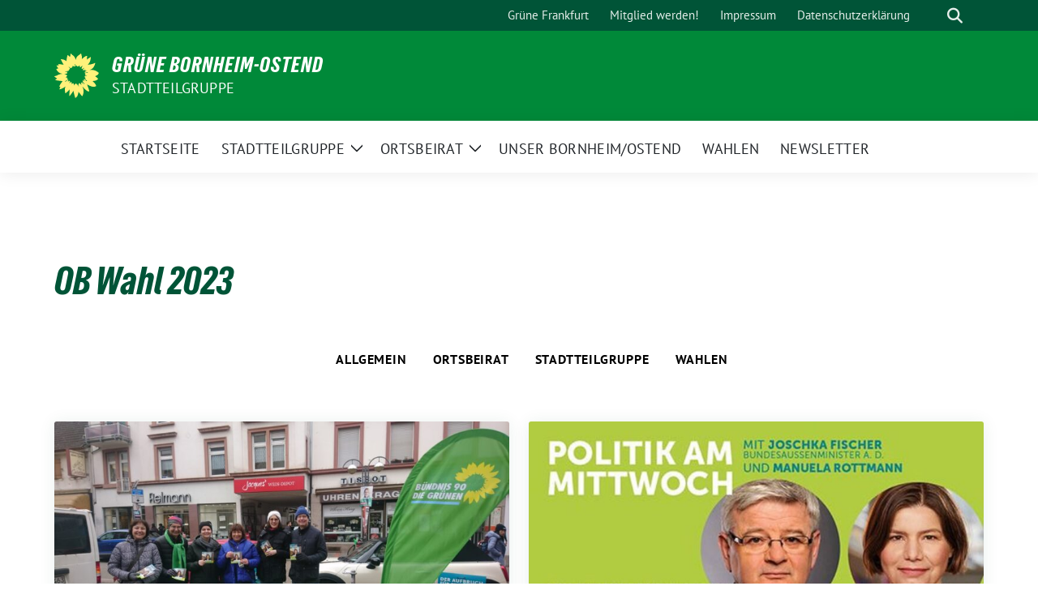

--- FILE ---
content_type: text/html; charset=UTF-8
request_url: https://gruene-bornheim-ostend.de/category/wahlen/ob-wahl-20023/
body_size: 9612
content:
<!doctype html>
<html lang="de" class="theme--default">

<head>
	<meta charset="UTF-8">
	<meta name="viewport" content="width=device-width, initial-scale=1">
	<link rel="profile" href="https://gmpg.org/xfn/11">
	
<!-- Facebook Meta Tags -->
<meta property="og:url" content="https://gruene-bornheim-ostend.de/2023/03/12/vielen-dank/">
<meta property="og:type" content="website">
<meta property="og:title" content="Vielen Dank!">
<meta property="og:description" content="Vielen Dank an alle Wählerinnen und Wähler, die Manuela ihr Vertrauen geschenkt haben!

Und natürlich auch vielen, vielen Dank an Alle, die im Wahlkampf mitgeholfen haben!">
<meta property="og:image" content="https://gruene-bornheim-ostend.de/wp-content/uploads/sites/121/2023/03/IMG-20230211-WA0001-300x169.jpg">

<!-- Twitter Meta Tags -->
<meta name="twitter:card" content="summary_large_image">
<meta property="twitter:domain" content="https://gruene-bornheim-ostend.de">
<meta property="twitter:url" content="https://gruene-bornheim-ostend.de/2023/03/12/vielen-dank/">
<meta name="twitter:title" content="Vielen Dank!">
<meta name="twitter:description" content="Vielen Dank an alle Wählerinnen und Wähler, die Manuela ihr Vertrauen geschenkt haben!

Und natürlich auch vielen, vielen Dank an Alle, die im Wahlkampf mitgeholfen haben!">
<meta name="twitter:image" content="https://gruene-bornheim-ostend.de/wp-content/uploads/sites/121/2023/03/IMG-20230211-WA0001-300x169.jpg">

	<title>OB Wahl 2023 &#8211; Grüne Bornheim-Ostend </title>
<meta name='robots' content='max-image-preview:large' />
<link rel="alternate" type="application/rss+xml" title="Grüne Bornheim-Ostend  &raquo; Feed" href="https://gruene-bornheim-ostend.de/feed/" />
<link rel="alternate" type="application/rss+xml" title="Grüne Bornheim-Ostend  &raquo; Kommentar-Feed" href="https://gruene-bornheim-ostend.de/comments/feed/" />
<link rel="alternate" type="application/rss+xml" title="Grüne Bornheim-Ostend  &raquo; Kategorie-Feed für OB Wahl 2023" href="https://gruene-bornheim-ostend.de/category/wahlen/ob-wahl-20023/feed/" />
<style id='wp-img-auto-sizes-contain-inline-css'>
img:is([sizes=auto i],[sizes^="auto," i]){contain-intrinsic-size:3000px 1500px}
/*# sourceURL=wp-img-auto-sizes-contain-inline-css */
</style>
<style id='wp-block-library-inline-css'>
:root{--wp-block-synced-color:#7a00df;--wp-block-synced-color--rgb:122,0,223;--wp-bound-block-color:var(--wp-block-synced-color);--wp-editor-canvas-background:#ddd;--wp-admin-theme-color:#007cba;--wp-admin-theme-color--rgb:0,124,186;--wp-admin-theme-color-darker-10:#006ba1;--wp-admin-theme-color-darker-10--rgb:0,107,160.5;--wp-admin-theme-color-darker-20:#005a87;--wp-admin-theme-color-darker-20--rgb:0,90,135;--wp-admin-border-width-focus:2px}@media (min-resolution:192dpi){:root{--wp-admin-border-width-focus:1.5px}}.wp-element-button{cursor:pointer}:root .has-very-light-gray-background-color{background-color:#eee}:root .has-very-dark-gray-background-color{background-color:#313131}:root .has-very-light-gray-color{color:#eee}:root .has-very-dark-gray-color{color:#313131}:root .has-vivid-green-cyan-to-vivid-cyan-blue-gradient-background{background:linear-gradient(135deg,#00d084,#0693e3)}:root .has-purple-crush-gradient-background{background:linear-gradient(135deg,#34e2e4,#4721fb 50%,#ab1dfe)}:root .has-hazy-dawn-gradient-background{background:linear-gradient(135deg,#faaca8,#dad0ec)}:root .has-subdued-olive-gradient-background{background:linear-gradient(135deg,#fafae1,#67a671)}:root .has-atomic-cream-gradient-background{background:linear-gradient(135deg,#fdd79a,#004a59)}:root .has-nightshade-gradient-background{background:linear-gradient(135deg,#330968,#31cdcf)}:root .has-midnight-gradient-background{background:linear-gradient(135deg,#020381,#2874fc)}:root{--wp--preset--font-size--normal:16px;--wp--preset--font-size--huge:42px}.has-regular-font-size{font-size:1em}.has-larger-font-size{font-size:2.625em}.has-normal-font-size{font-size:var(--wp--preset--font-size--normal)}.has-huge-font-size{font-size:var(--wp--preset--font-size--huge)}.has-text-align-center{text-align:center}.has-text-align-left{text-align:left}.has-text-align-right{text-align:right}.has-fit-text{white-space:nowrap!important}#end-resizable-editor-section{display:none}.aligncenter{clear:both}.items-justified-left{justify-content:flex-start}.items-justified-center{justify-content:center}.items-justified-right{justify-content:flex-end}.items-justified-space-between{justify-content:space-between}.screen-reader-text{border:0;clip-path:inset(50%);height:1px;margin:-1px;overflow:hidden;padding:0;position:absolute;width:1px;word-wrap:normal!important}.screen-reader-text:focus{background-color:#ddd;clip-path:none;color:#444;display:block;font-size:1em;height:auto;left:5px;line-height:normal;padding:15px 23px 14px;text-decoration:none;top:5px;width:auto;z-index:100000}html :where(.has-border-color){border-style:solid}html :where([style*=border-top-color]){border-top-style:solid}html :where([style*=border-right-color]){border-right-style:solid}html :where([style*=border-bottom-color]){border-bottom-style:solid}html :where([style*=border-left-color]){border-left-style:solid}html :where([style*=border-width]){border-style:solid}html :where([style*=border-top-width]){border-top-style:solid}html :where([style*=border-right-width]){border-right-style:solid}html :where([style*=border-bottom-width]){border-bottom-style:solid}html :where([style*=border-left-width]){border-left-style:solid}html :where(img[class*=wp-image-]){height:auto;max-width:100%}:where(figure){margin:0 0 1em}html :where(.is-position-sticky){--wp-admin--admin-bar--position-offset:var(--wp-admin--admin-bar--height,0px)}@media screen and (max-width:600px){html :where(.is-position-sticky){--wp-admin--admin-bar--position-offset:0px}}

/*# sourceURL=wp-block-library-inline-css */
</style><style id='wp-block-group-inline-css'>
.wp-block-group{box-sizing:border-box}:where(.wp-block-group.wp-block-group-is-layout-constrained){position:relative}
/*# sourceURL=https://gruene-bornheim-ostend.de/wp-includes/blocks/group/style.min.css */
</style>
<style id='wp-block-paragraph-inline-css'>
.is-small-text{font-size:.875em}.is-regular-text{font-size:1em}.is-large-text{font-size:2.25em}.is-larger-text{font-size:3em}.has-drop-cap:not(:focus):first-letter{float:left;font-size:8.4em;font-style:normal;font-weight:100;line-height:.68;margin:.05em .1em 0 0;text-transform:uppercase}body.rtl .has-drop-cap:not(:focus):first-letter{float:none;margin-left:.1em}p.has-drop-cap.has-background{overflow:hidden}:root :where(p.has-background){padding:1.25em 2.375em}:where(p.has-text-color:not(.has-link-color)) a{color:inherit}p.has-text-align-left[style*="writing-mode:vertical-lr"],p.has-text-align-right[style*="writing-mode:vertical-rl"]{rotate:180deg}
/*# sourceURL=https://gruene-bornheim-ostend.de/wp-includes/blocks/paragraph/style.min.css */
</style>
<style id='global-styles-inline-css'>
:root{--wp--preset--aspect-ratio--square: 1;--wp--preset--aspect-ratio--4-3: 4/3;--wp--preset--aspect-ratio--3-4: 3/4;--wp--preset--aspect-ratio--3-2: 3/2;--wp--preset--aspect-ratio--2-3: 2/3;--wp--preset--aspect-ratio--16-9: 16/9;--wp--preset--aspect-ratio--9-16: 9/16;--wp--preset--color--black: #000000;--wp--preset--color--cyan-bluish-gray: #abb8c3;--wp--preset--color--white: #ffffff;--wp--preset--color--pale-pink: #f78da7;--wp--preset--color--vivid-red: #cf2e2e;--wp--preset--color--luminous-vivid-orange: #ff6900;--wp--preset--color--luminous-vivid-amber: #fcb900;--wp--preset--color--light-green-cyan: #7bdcb5;--wp--preset--color--vivid-green-cyan: #00d084;--wp--preset--color--pale-cyan-blue: #8ed1fc;--wp--preset--color--vivid-cyan-blue: #0693e3;--wp--preset--color--vivid-purple: #9b51e0;--wp--preset--color--himmel: #0BA1DD;--wp--preset--color--tanne: #005437;--wp--preset--color--klee: #008939;--wp--preset--color--klee-700: #006E2E;--wp--preset--color--grashalm: #8ABD24;--wp--preset--color--sonne: #FFF17A;--wp--preset--color--sand: #F5F1E9;--wp--preset--color--gray: #EFF2ED;--wp--preset--gradient--vivid-cyan-blue-to-vivid-purple: linear-gradient(135deg,rgb(6,147,227) 0%,rgb(155,81,224) 100%);--wp--preset--gradient--light-green-cyan-to-vivid-green-cyan: linear-gradient(135deg,rgb(122,220,180) 0%,rgb(0,208,130) 100%);--wp--preset--gradient--luminous-vivid-amber-to-luminous-vivid-orange: linear-gradient(135deg,rgb(252,185,0) 0%,rgb(255,105,0) 100%);--wp--preset--gradient--luminous-vivid-orange-to-vivid-red: linear-gradient(135deg,rgb(255,105,0) 0%,rgb(207,46,46) 100%);--wp--preset--gradient--very-light-gray-to-cyan-bluish-gray: linear-gradient(135deg,rgb(238,238,238) 0%,rgb(169,184,195) 100%);--wp--preset--gradient--cool-to-warm-spectrum: linear-gradient(135deg,rgb(74,234,220) 0%,rgb(151,120,209) 20%,rgb(207,42,186) 40%,rgb(238,44,130) 60%,rgb(251,105,98) 80%,rgb(254,248,76) 100%);--wp--preset--gradient--blush-light-purple: linear-gradient(135deg,rgb(255,206,236) 0%,rgb(152,150,240) 100%);--wp--preset--gradient--blush-bordeaux: linear-gradient(135deg,rgb(254,205,165) 0%,rgb(254,45,45) 50%,rgb(107,0,62) 100%);--wp--preset--gradient--luminous-dusk: linear-gradient(135deg,rgb(255,203,112) 0%,rgb(199,81,192) 50%,rgb(65,88,208) 100%);--wp--preset--gradient--pale-ocean: linear-gradient(135deg,rgb(255,245,203) 0%,rgb(182,227,212) 50%,rgb(51,167,181) 100%);--wp--preset--gradient--electric-grass: linear-gradient(135deg,rgb(202,248,128) 0%,rgb(113,206,126) 100%);--wp--preset--gradient--midnight: linear-gradient(135deg,rgb(2,3,129) 0%,rgb(40,116,252) 100%);--wp--preset--font-size--small: 13px;--wp--preset--font-size--medium: clamp(14px, 0.875rem + ((1vw - 3.2px) * 0.682), 20px);--wp--preset--font-size--large: clamp(22.041px, 1.378rem + ((1vw - 3.2px) * 1.586), 36px);--wp--preset--font-size--x-large: clamp(25.014px, 1.563rem + ((1vw - 3.2px) * 1.93), 42px);--wp--preset--font-family--pt-sans: "PT Sans", sans-serif;--wp--preset--font-family--gruenetypeneue: "GruenType Neue", sans-serif;--wp--preset--spacing--20: 0.44rem;--wp--preset--spacing--30: 0.67rem;--wp--preset--spacing--40: 1rem;--wp--preset--spacing--50: 1.5rem;--wp--preset--spacing--60: 2.25rem;--wp--preset--spacing--70: 3.38rem;--wp--preset--spacing--80: 5.06rem;--wp--preset--shadow--natural: 6px 6px 9px rgba(0, 0, 0, 0.2);--wp--preset--shadow--deep: 12px 12px 50px rgba(0, 0, 0, 0.4);--wp--preset--shadow--sharp: 6px 6px 0px rgba(0, 0, 0, 0.2);--wp--preset--shadow--outlined: 6px 6px 0px -3px rgb(255, 255, 255), 6px 6px rgb(0, 0, 0);--wp--preset--shadow--crisp: 6px 6px 0px rgb(0, 0, 0);}:root { --wp--style--global--content-size: 900px;--wp--style--global--wide-size: 1200px; }:where(body) { margin: 0; }.wp-site-blocks > .alignleft { float: left; margin-right: 2em; }.wp-site-blocks > .alignright { float: right; margin-left: 2em; }.wp-site-blocks > .aligncenter { justify-content: center; margin-left: auto; margin-right: auto; }:where(.is-layout-flex){gap: 0.5em;}:where(.is-layout-grid){gap: 0.5em;}.is-layout-flow > .alignleft{float: left;margin-inline-start: 0;margin-inline-end: 2em;}.is-layout-flow > .alignright{float: right;margin-inline-start: 2em;margin-inline-end: 0;}.is-layout-flow > .aligncenter{margin-left: auto !important;margin-right: auto !important;}.is-layout-constrained > .alignleft{float: left;margin-inline-start: 0;margin-inline-end: 2em;}.is-layout-constrained > .alignright{float: right;margin-inline-start: 2em;margin-inline-end: 0;}.is-layout-constrained > .aligncenter{margin-left: auto !important;margin-right: auto !important;}.is-layout-constrained > :where(:not(.alignleft):not(.alignright):not(.alignfull)){max-width: var(--wp--style--global--content-size);margin-left: auto !important;margin-right: auto !important;}.is-layout-constrained > .alignwide{max-width: var(--wp--style--global--wide-size);}body .is-layout-flex{display: flex;}.is-layout-flex{flex-wrap: wrap;align-items: center;}.is-layout-flex > :is(*, div){margin: 0;}body .is-layout-grid{display: grid;}.is-layout-grid > :is(*, div){margin: 0;}body{font-family: var(--wp--preset--font-family--pt-sans);font-weight: 400;padding-top: 0px;padding-right: 0px;padding-bottom: 0px;padding-left: 0px;}a:where(:not(.wp-element-button)){text-decoration: underline;}h1{color: var(--wp--preset--color--tanne);font-family: var(--wp--preset--font-family--gruenetypeneue);font-weight: 400;}h2{font-family: var(--wp--preset--font-family--gruenetypeneue);font-weight: 400;}:root :where(.wp-element-button, .wp-block-button__link){background-color: #32373c;border-width: 0;color: #fff;font-family: inherit;font-size: inherit;font-style: inherit;font-weight: inherit;letter-spacing: inherit;line-height: inherit;padding-top: calc(0.667em + 2px);padding-right: calc(1.333em + 2px);padding-bottom: calc(0.667em + 2px);padding-left: calc(1.333em + 2px);text-decoration: none;text-transform: inherit;}.has-black-color{color: var(--wp--preset--color--black) !important;}.has-cyan-bluish-gray-color{color: var(--wp--preset--color--cyan-bluish-gray) !important;}.has-white-color{color: var(--wp--preset--color--white) !important;}.has-pale-pink-color{color: var(--wp--preset--color--pale-pink) !important;}.has-vivid-red-color{color: var(--wp--preset--color--vivid-red) !important;}.has-luminous-vivid-orange-color{color: var(--wp--preset--color--luminous-vivid-orange) !important;}.has-luminous-vivid-amber-color{color: var(--wp--preset--color--luminous-vivid-amber) !important;}.has-light-green-cyan-color{color: var(--wp--preset--color--light-green-cyan) !important;}.has-vivid-green-cyan-color{color: var(--wp--preset--color--vivid-green-cyan) !important;}.has-pale-cyan-blue-color{color: var(--wp--preset--color--pale-cyan-blue) !important;}.has-vivid-cyan-blue-color{color: var(--wp--preset--color--vivid-cyan-blue) !important;}.has-vivid-purple-color{color: var(--wp--preset--color--vivid-purple) !important;}.has-himmel-color{color: var(--wp--preset--color--himmel) !important;}.has-tanne-color{color: var(--wp--preset--color--tanne) !important;}.has-klee-color{color: var(--wp--preset--color--klee) !important;}.has-klee-700-color{color: var(--wp--preset--color--klee-700) !important;}.has-grashalm-color{color: var(--wp--preset--color--grashalm) !important;}.has-sonne-color{color: var(--wp--preset--color--sonne) !important;}.has-sand-color{color: var(--wp--preset--color--sand) !important;}.has-gray-color{color: var(--wp--preset--color--gray) !important;}.has-black-background-color{background-color: var(--wp--preset--color--black) !important;}.has-cyan-bluish-gray-background-color{background-color: var(--wp--preset--color--cyan-bluish-gray) !important;}.has-white-background-color{background-color: var(--wp--preset--color--white) !important;}.has-pale-pink-background-color{background-color: var(--wp--preset--color--pale-pink) !important;}.has-vivid-red-background-color{background-color: var(--wp--preset--color--vivid-red) !important;}.has-luminous-vivid-orange-background-color{background-color: var(--wp--preset--color--luminous-vivid-orange) !important;}.has-luminous-vivid-amber-background-color{background-color: var(--wp--preset--color--luminous-vivid-amber) !important;}.has-light-green-cyan-background-color{background-color: var(--wp--preset--color--light-green-cyan) !important;}.has-vivid-green-cyan-background-color{background-color: var(--wp--preset--color--vivid-green-cyan) !important;}.has-pale-cyan-blue-background-color{background-color: var(--wp--preset--color--pale-cyan-blue) !important;}.has-vivid-cyan-blue-background-color{background-color: var(--wp--preset--color--vivid-cyan-blue) !important;}.has-vivid-purple-background-color{background-color: var(--wp--preset--color--vivid-purple) !important;}.has-himmel-background-color{background-color: var(--wp--preset--color--himmel) !important;}.has-tanne-background-color{background-color: var(--wp--preset--color--tanne) !important;}.has-klee-background-color{background-color: var(--wp--preset--color--klee) !important;}.has-klee-700-background-color{background-color: var(--wp--preset--color--klee-700) !important;}.has-grashalm-background-color{background-color: var(--wp--preset--color--grashalm) !important;}.has-sonne-background-color{background-color: var(--wp--preset--color--sonne) !important;}.has-sand-background-color{background-color: var(--wp--preset--color--sand) !important;}.has-gray-background-color{background-color: var(--wp--preset--color--gray) !important;}.has-black-border-color{border-color: var(--wp--preset--color--black) !important;}.has-cyan-bluish-gray-border-color{border-color: var(--wp--preset--color--cyan-bluish-gray) !important;}.has-white-border-color{border-color: var(--wp--preset--color--white) !important;}.has-pale-pink-border-color{border-color: var(--wp--preset--color--pale-pink) !important;}.has-vivid-red-border-color{border-color: var(--wp--preset--color--vivid-red) !important;}.has-luminous-vivid-orange-border-color{border-color: var(--wp--preset--color--luminous-vivid-orange) !important;}.has-luminous-vivid-amber-border-color{border-color: var(--wp--preset--color--luminous-vivid-amber) !important;}.has-light-green-cyan-border-color{border-color: var(--wp--preset--color--light-green-cyan) !important;}.has-vivid-green-cyan-border-color{border-color: var(--wp--preset--color--vivid-green-cyan) !important;}.has-pale-cyan-blue-border-color{border-color: var(--wp--preset--color--pale-cyan-blue) !important;}.has-vivid-cyan-blue-border-color{border-color: var(--wp--preset--color--vivid-cyan-blue) !important;}.has-vivid-purple-border-color{border-color: var(--wp--preset--color--vivid-purple) !important;}.has-himmel-border-color{border-color: var(--wp--preset--color--himmel) !important;}.has-tanne-border-color{border-color: var(--wp--preset--color--tanne) !important;}.has-klee-border-color{border-color: var(--wp--preset--color--klee) !important;}.has-klee-700-border-color{border-color: var(--wp--preset--color--klee-700) !important;}.has-grashalm-border-color{border-color: var(--wp--preset--color--grashalm) !important;}.has-sonne-border-color{border-color: var(--wp--preset--color--sonne) !important;}.has-sand-border-color{border-color: var(--wp--preset--color--sand) !important;}.has-gray-border-color{border-color: var(--wp--preset--color--gray) !important;}.has-vivid-cyan-blue-to-vivid-purple-gradient-background{background: var(--wp--preset--gradient--vivid-cyan-blue-to-vivid-purple) !important;}.has-light-green-cyan-to-vivid-green-cyan-gradient-background{background: var(--wp--preset--gradient--light-green-cyan-to-vivid-green-cyan) !important;}.has-luminous-vivid-amber-to-luminous-vivid-orange-gradient-background{background: var(--wp--preset--gradient--luminous-vivid-amber-to-luminous-vivid-orange) !important;}.has-luminous-vivid-orange-to-vivid-red-gradient-background{background: var(--wp--preset--gradient--luminous-vivid-orange-to-vivid-red) !important;}.has-very-light-gray-to-cyan-bluish-gray-gradient-background{background: var(--wp--preset--gradient--very-light-gray-to-cyan-bluish-gray) !important;}.has-cool-to-warm-spectrum-gradient-background{background: var(--wp--preset--gradient--cool-to-warm-spectrum) !important;}.has-blush-light-purple-gradient-background{background: var(--wp--preset--gradient--blush-light-purple) !important;}.has-blush-bordeaux-gradient-background{background: var(--wp--preset--gradient--blush-bordeaux) !important;}.has-luminous-dusk-gradient-background{background: var(--wp--preset--gradient--luminous-dusk) !important;}.has-pale-ocean-gradient-background{background: var(--wp--preset--gradient--pale-ocean) !important;}.has-electric-grass-gradient-background{background: var(--wp--preset--gradient--electric-grass) !important;}.has-midnight-gradient-background{background: var(--wp--preset--gradient--midnight) !important;}.has-small-font-size{font-size: var(--wp--preset--font-size--small) !important;}.has-medium-font-size{font-size: var(--wp--preset--font-size--medium) !important;}.has-large-font-size{font-size: var(--wp--preset--font-size--large) !important;}.has-x-large-font-size{font-size: var(--wp--preset--font-size--x-large) !important;}.has-pt-sans-font-family{font-family: var(--wp--preset--font-family--pt-sans) !important;}.has-gruenetypeneue-font-family{font-family: var(--wp--preset--font-family--gruenetypeneue) !important;}
/*# sourceURL=global-styles-inline-css */
</style>

<link rel='stylesheet' id='lightbox-css' href='https://gruene-bornheim-ostend.de/wp-content/themes/sunflower/assets/vndr/lightbox2/dist/css/lightbox.min.css' media='all' />
<link rel='stylesheet' id='sunflower-style-css' href='https://gruene-bornheim-ostend.de/wp-content/themes/sunflower/style.css' media='all' />
<script src="https://gruene-bornheim-ostend.de/wp-includes/js/jquery/jquery.min.js" id="jquery-core-js"></script>
<script src="https://gruene-bornheim-ostend.de/wp-includes/js/jquery/jquery-migrate.min.js" id="jquery-migrate-js"></script>
<link rel="https://api.w.org/" href="https://gruene-bornheim-ostend.de/wp-json/" /><link rel="alternate" title="JSON" type="application/json" href="https://gruene-bornheim-ostend.de/wp-json/wp/v2/categories/142" /><link rel="EditURI" type="application/rsd+xml" title="RSD" href="https://gruene-bornheim-ostend.de/xmlrpc.php?rsd" />
<style class='wp-fonts-local'>
@font-face{font-family:"PT Sans";font-style:normal;font-weight:400;font-display:fallback;src:url('https://gruene-bornheim-ostend.de/wp-content/themes/sunflower/assets/fonts/pt-sans-v17-latin_latin-ext-regular.woff2') format('woff2'), url('https://gruene-bornheim-ostend.de/wp-content/themes/sunflower/assets/fonts/pt-sans-v17-latin_latin-ext-regular.ttf') format('truetype');font-stretch:normal;}
@font-face{font-family:"PT Sans";font-style:italic;font-weight:400;font-display:fallback;src:url('https://gruene-bornheim-ostend.de/wp-content/themes/sunflower/assets/fonts/pt-sans-v17-latin_latin-ext-italic.woff2') format('woff2'), url('https://gruene-bornheim-ostend.de/wp-content/themes/sunflower/assets/fonts/pt-sans-v17-latin_latin-ext-italic.ttf') format('truetype');font-stretch:normal;}
@font-face{font-family:"PT Sans";font-style:normal;font-weight:700;font-display:fallback;src:url('https://gruene-bornheim-ostend.de/wp-content/themes/sunflower/assets/fonts/pt-sans-v17-latin_latin-ext-700.woff2') format('woff2'), url('https://gruene-bornheim-ostend.de/wp-content/themes/sunflower/assets/fonts/pt-sans-v17-latin_latin-ext-700.ttf') format('truetype');font-stretch:normal;}
@font-face{font-family:"PT Sans";font-style:italic;font-weight:700;font-display:fallback;src:url('https://gruene-bornheim-ostend.de/wp-content/themes/sunflower/assets/fonts/pt-sans-v17-latin_latin-ext-700italic.woff2') format('woff2'), url('https://gruene-bornheim-ostend.de/wp-content/themes/sunflower/assets/fonts/pt-sans-v17-latin_latin-ext-700italic.ttf') format('truetype');font-stretch:normal;}
@font-face{font-family:"GruenType Neue";font-style:normal;font-weight:400;font-display:block;src:url('https://gruene-bornheim-ostend.de/wp-content/themes/sunflower/assets/fonts/GrueneTypeNeue-Regular.woff2') format('woff2'), url('https://gruene-bornheim-ostend.de/wp-content/themes/sunflower/assets/fonts/GrueneTypeNeue-Regular.woff') format('woff');font-stretch:normal;}
</style>
<link rel="icon" href="https://gruene-bornheim-ostend.de/wp-content/themes/sunflower/assets/img/favicon.ico" sizes="32x32" />
<link rel="icon" href="https://gruene-bornheim-ostend.de/wp-content/themes/sunflower/assets/img/sunflower-192.png" sizes="192x192" />
<link rel="apple-touch-icon" href="https://gruene-bornheim-ostend.de/wp-content/themes/sunflower/assets/img/sunflower-180.png" />
<meta name="msapplication-TileImage" content="https://gruene-bornheim-ostend.de/wp-content/themes/sunflower/assets/img/sunflower-270.png" />
</head>

<body class="archive category category-ob-wahl-20023 category-142 wp-embed-responsive wp-theme-sunflower hfeed">
		<div id="page" class="site">
		<a class="skip-link screen-reader-text" href="#primary">Weiter zum Inhalt</a>

		<header id="masthead" class="site-header">

		<nav class="navbar navbar-top d-none d-lg-block navbar-expand-lg navbar-dark p-0 topmenu">
			<div class="container">
				<button class="navbar-toggler" type="button" data-bs-toggle="collapse" data-bs-target="#topmenu-container" aria-controls="topmenu-container" aria-expanded="false" aria-label="Toggle navigation">
					<span class="navbar-toggler-icon"></span>
				</button>
				<div class="collapse navbar-collapse justify-content-between" id="topmenu-container">
					<div class="social-media-profiles d-none d-md-flex"></div>						<div class="d-flex">
							<ul id="topmenu" class="navbar-nav small" itemscope itemtype="http://www.schema.org/SiteNavigationElement"><li  id="menu-item-4443" class="menu-item menu-item-type-custom menu-item-object-custom menu-item-4443 nav-item"><a itemprop="url" href="https://www.gruene-frankfurt.de" class="nav-link"><span itemprop="name">Grüne Frankfurt</span></a></li>
<li  id="menu-item-4446" class="menu-item menu-item-type-custom menu-item-object-custom menu-item-4446 nav-item"><a itemprop="url" href="https://www.gruene.de/mitglied-werden" class="nav-link"><span itemprop="name">Mitglied werden!</span></a></li>
<li  id="menu-item-4524" class="menu-item menu-item-type-post_type menu-item-object-page menu-item-4524 nav-item"><a itemprop="url" href="https://gruene-bornheim-ostend.de/impressum/" class="nav-link"><span itemprop="name">Impressum</span></a></li>
<li  id="menu-item-4720" class="menu-item menu-item-type-post_type menu-item-object-page menu-item-4720 nav-item"><a itemprop="url" href="https://gruene-bornheim-ostend.de/datenschutzerklaerung/" class="nav-link"><span itemprop="name">Datenschutzerklärung</span></a></li>
</ul>							<form class="form-inline my-2 my-md-0 search d-flex" action="https://gruene-bornheim-ostend.de">
								<label for="topbar-search" class="visually-hidden">Suche</label>
								<input id="topbar-search" class="form-control form-control-sm topbar-search-q" name="s" type="text" placeholder="Suche" aria-label="Suche"
									value=""
								>
								<input type="submit" class="d-none" value="Suche" aria-label="Suche">
							</form>
							<button class="show-search me-3" title="zeige Suche" aria-label="zeige Suche">
								<i class="fas fa-search"></i>
							</button>
						</div>
				</div>
			</div>
		</nav>

		<div class="container-fluid bloginfo bg-primary">
			<div class="container d-flex align-items-center">
				<div class="img-container
				sunflower-logo				">
					<a href="https://gruene-bornheim-ostend.de" rel="home" aria-current="page" title="Grüne Bornheim-Ostend "><img src="https://gruene-bornheim-ostend.de/wp-content/themes/sunflower/assets/img/sunflower.svg" class="" alt="Logo"></a>				</div>
				<div>
					<a href="https://gruene-bornheim-ostend.de" class="d-block h5 text-white bloginfo-name no-link">
						Grüne Bornheim-Ostend 					</a>
					<a href="https://gruene-bornheim-ostend.de" class="d-block text-white mb-0 bloginfo-description no-link">Stadtteilgruppe</a>				</div>
			</div>
		</div>

</header><!-- #masthead -->

		<div id="navbar-sticky-detector"></div>
	<nav class="navbar navbar-main navbar-expand-lg navbar-light bg-white">
		<div class="container">
			<a class="navbar-brand" href="https://gruene-bornheim-ostend.de"><img src="https://gruene-bornheim-ostend.de/wp-content/themes/sunflower/assets/img/sunflower.svg" class="sunflower-logo" alt="Sonnenblume - Logo" title="Grüne Bornheim-Ostend "></a>			
			

			<button class="navbar-toggler collapsed" type="button" data-bs-toggle="collapse" data-bs-target="#mainmenu-container" aria-controls="mainmenu" aria-expanded="false" aria-label="Toggle navigation">
				<i class="fas fa-times close"></i>
				<i class="fas fa-bars open"></i>
			</button>

			<div class="collapse navbar-collapse" id="mainmenu-container">
				<ul id="mainmenu" class="navbar-nav mr-auto" itemscope itemtype="http://www.schema.org/SiteNavigationElement"><li  id="menu-item-14" class="menu-item menu-item-type-post_type menu-item-object-page menu-item-home menu-item-14 nav-item"><a itemprop="url" href="https://gruene-bornheim-ostend.de/" class="nav-link"><span itemprop="name">Startseite</span></a></li>
<li  id="menu-item-4453" class="menu-item menu-item-type-taxonomy menu-item-object-category menu-item-has-children dropdown menu-item-4453 nav-item"><a href="https://gruene-bornheim-ostend.de/category/stadtteilgruppe/" data-toggle="dropdown" aria-expanded="false" class="dropdown-toggle nav-link" id="menu-item-dropdown-4453"><span itemprop="name">Stadtteilgruppe</span></a>
					<button class="toggle submenu-expand submenu-opener" data-toggle-target="dropdown" data-bs-toggle="dropdown" aria-expanded="false">
						<span class="screen-reader-text">Zeige Untermenü</span>
					</button>
<div class="dropdown-menu dropdown-menu-level-0"><ul aria-labelledby="menu-item-dropdown-4453">
	<li  id="menu-item-4246" class="menu-item menu-item-type-post_type menu-item-object-page menu-item-4246 nav-item"><a itemprop="url" href="https://gruene-bornheim-ostend.de/kontakt/" class="dropdown-item"><span itemprop="name">Kontakt</span></a></li>
	<li  id="menu-item-16" class="menu-item menu-item-type-post_type_archive menu-item-object-sunflower_event menu-item-16 nav-item"><a itemprop="url" href="https://gruene-bornheim-ostend.de/termine/" class="dropdown-item"><span itemprop="name">Termine</span></a></li>
	<li  id="menu-item-4262" class="menu-item menu-item-type-post_type menu-item-object-page menu-item-4262 nav-item"><a itemprop="url" href="https://gruene-bornheim-ostend.de/spenden/" class="dropdown-item"><span itemprop="name">Spenden</span></a></li>
</ul></div>
</li>
<li  id="menu-item-4482" class="menu-item menu-item-type-post_type menu-item-object-page menu-item-has-children dropdown menu-item-4482 nav-item"><a href="https://gruene-bornheim-ostend.de/ortsbeirat/" data-toggle="dropdown" aria-expanded="false" class="dropdown-toggle nav-link" id="menu-item-dropdown-4482"><span itemprop="name">Ortsbeirat</span></a>
					<button class="toggle submenu-expand submenu-opener" data-toggle-target="dropdown" data-bs-toggle="dropdown" aria-expanded="false">
						<span class="screen-reader-text">Zeige Untermenü</span>
					</button>
<div class="dropdown-menu dropdown-menu-level-0"><ul aria-labelledby="menu-item-dropdown-4482">
	<li  id="menu-item-4484" class="menu-item menu-item-type-post_type menu-item-object-page menu-item-4484 nav-item"><a itemprop="url" href="https://gruene-bornheim-ostend.de/gruene-im-ortsbeirat-4/" class="dropdown-item"><span itemprop="name">Grüne im Ortsbeirat 4</span></a></li>
	<li  id="menu-item-4441" class="menu-item menu-item-type-taxonomy menu-item-object-category menu-item-4441 nav-item"><a itemprop="url" href="https://gruene-bornheim-ostend.de/category/ortsbeirat/gruenes-aus-dem-ortsbeirat-4/" class="dropdown-item"><span itemprop="name">Berichte aus dem Ortsbeirat 4</span></a></li>
	<li  id="menu-item-4445" class="menu-item menu-item-type-taxonomy menu-item-object-category menu-item-has-children dropdown menu-item-4445 nav-item"><a itemprop="url" href="https://gruene-bornheim-ostend.de/category/ortsbeirat/gruene-antraege/" class="dropdown-item"><span itemprop="name">Grüne Anträge</span></a>
	<div class="dropdown-submenu dropdown-menu-level-1"><ul aria-labelledby="menu-item-dropdown-4482">
		<li  id="menu-item-5152" class="menu-item menu-item-type-post_type menu-item-object-post menu-item-5152 nav-item"><a itemprop="url" href="https://gruene-bornheim-ostend.de/2023/11/28/gruene-antraege-2023-im-4er/" class="dropdown-item"><span itemprop="name">2023</span></a></li>
		<li  id="menu-item-4497" class="menu-item menu-item-type-post_type menu-item-object-post menu-item-4497 nav-item"><a itemprop="url" href="https://gruene-bornheim-ostend.de/2022/11/29/gruene-antraege-2022/" class="dropdown-item"><span itemprop="name">2022</span></a></li>
		<li  id="menu-item-4499" class="menu-item menu-item-type-post_type menu-item-object-post menu-item-4499 nav-item"><a itemprop="url" href="https://gruene-bornheim-ostend.de/2021/04/16/gruene-antraege-2021/" class="dropdown-item"><span itemprop="name">2021</span></a></li>
		<li  id="menu-item-4501" class="menu-item menu-item-type-post_type menu-item-object-post menu-item-4501 nav-item"><a itemprop="url" href="https://gruene-bornheim-ostend.de/2020/12/02/gruene-antraege-im-4er/" class="dropdown-item"><span itemprop="name">2020</span></a></li>
	</ul></div>
</li>
</ul></div>
</li>
<li  id="menu-item-2751" class="menu-item menu-item-type-taxonomy menu-item-object-category menu-item-2751 nav-item"><a itemprop="url" href="https://gruene-bornheim-ostend.de/category/stadtteilgruppe/unser-bornheim-ostend/" class="nav-link"><span itemprop="name">Unser Bornheim/Ostend</span></a></li>
<li  id="menu-item-2434" class="menu-item menu-item-type-taxonomy menu-item-object-category current-category-ancestor menu-item-2434 nav-item"><a itemprop="url" href="https://gruene-bornheim-ostend.de/category/wahlen/" class="nav-link"><span itemprop="name">Wahlen</span></a></li>
<li  id="menu-item-5516" class="menu-item menu-item-type-custom menu-item-object-custom menu-item-5516 nav-item"><a itemprop="url" href="https://lists.gruene-bornheim-ostend.de/sympa/subscribe/stg4" class="nav-link"><span itemprop="name">Newsletter</span></a></li>
</ul>
				<form class="form-inline my-2 mb-2 search d-block d-lg-none" action="https://gruene-bornheim-ostend.de">
					<input class="form-control form-control-sm topbar-search-q" name="s" type="text" placeholder="Suche" aria-label="Suche"
						value=""
					>
					<input type="submit" class="d-none" value="Suche" aria-label="Suche">

				</form>
			</div>
		</div>
	</nav>
	<div id="content" class="container">
		<div class="row">
			<div class="col-12">
				<main id="primary" class="site-main archive">
					
						<header class="page-header">
						<h1 class="page-title">OB Wahl 2023</h1>						</header><!-- .page-header -->

						<div class="filter-button-group mb-5 text-center sunflower-categories"><ul class="wp-block-categories-list wp-block-categories">	<li class="cat-item cat-item-1"><a href="https://gruene-bornheim-ostend.de/category/allgemein/">Allgemein</a>
</li>
	<li class="cat-item cat-item-11"><a href="https://gruene-bornheim-ostend.de/category/ortsbeirat/">Ortsbeirat</a>
</li>
	<li class="cat-item cat-item-13"><a href="https://gruene-bornheim-ostend.de/category/stadtteilgruppe/">Stadtteilgruppe</a>
</li>
	<li class="cat-item cat-item-17 current-cat-parent current-cat-ancestor"><a href="https://gruene-bornheim-ostend.de/category/wahlen/">Wahlen</a>
</li>
</ul></div>
						<div class="archive-loop row" data-masonry='{"percentPosition": true }'>
								<div class="col-md-6">
<article id="post-5319" class="bg-white mb-4 has-shadow post-5319 post type-post status-publish format-standard has-post-thumbnail hentry category-allgemein category-ob-wahl-20023 category-stadtteilgruppe category-wahlen tag-gruenebornheimostend-2">
	<div class="">
					<div class="">
				<a href="https://gruene-bornheim-ostend.de/2023/03/12/vielen-dank/" aria-label="Post Thumbnail" rel="bookmark">
								<img width="768" height="432" src="https://gruene-bornheim-ostend.de/wp-content/uploads/sites/121/2023/03/IMG-20230211-WA0001-768x432.jpg" class="post-thumbnail wp-post-image" alt="Vielen Dank!" />

							</a>
			</div>
					<div class="p-45">
			<header class="entry-header mb-2">
								<h2 class="card-title h4 mb-3"><a href="https://gruene-bornheim-ostend.de/2023/03/12/vielen-dank/" rel="bookmark">Vielen Dank!</a></h2>					<div class="entry-meta mb-3">
						<span class="posted-on"><time class="entry-date published" datetime="2023-03-12T18:50:57+01:00">12. März 2023</time><time class="updated" datetime="2023-03-12T18:53:12+01:00">12. März 2023</time></span>					</div><!-- .entry-meta -->
								</header><!-- .entry-header -->

			<div class="entry-content">
				<a href="https://gruene-bornheim-ostend.de/2023/03/12/vielen-dank/" rel="bookmark">
				<p>Vielen Dank an alle Wählerinnen und Wähler, die Manuela ihr Vertrauen geschenkt haben!</p>
<p>Und natürlich auch vielen, vielen Dank an Alle, die im Wahlkampf mitgeholfen haben!</p>
				</a>
			</div><!-- .entry-content -->

			<footer class="entry-footer">
							<div class="d-flex mt-2 mb-2">
								<div>
		<span class="cat-links small"><a href="https://gruene-bornheim-ostend.de/category/allgemein/" rel="category tag">Allgemein</a>, <a href="https://gruene-bornheim-ostend.de/category/wahlen/ob-wahl-20023/" rel="category tag">OB Wahl 2023</a>, <a href="https://gruene-bornheim-ostend.de/category/stadtteilgruppe/" rel="category tag">Stadtteilgruppe</a>, <a href="https://gruene-bornheim-ostend.de/category/wahlen/" rel="category tag">Wahlen</a></span><br><span class="tags-links small"><a href="https://gruene-bornheim-ostend.de/tag/gruenebornheimostend-2/" rel="tag">GrüneBornheimOstend</a></span>
				</div>
			</div>
		
				<div class="d-flex flex-row-reverse">
					<a href="https://gruene-bornheim-ostend.de/2023/03/12/vielen-dank/" rel="bookmark" class="continue-reading">
					weiterlesen				</a>
				</div>
			</footer><!-- .entry-footer -->
		</div>
	</div>
</article><!-- #post-5319 -->
</div><div class="col-md-6">
<article id="post-5279" class="bg-white mb-4 has-shadow post-5279 post type-post status-publish format-standard has-post-thumbnail hentry category-ob-wahl-20023 category-wahlen tag-kommunalpolitik tag-unser-bornheim-ostend">
	<div class="">
					<div class="">
				<a href="https://gruene-bornheim-ostend.de/2023/02/18/politik-am-mittwoch-mit-manuela-rottmann-und-joschka-fischer/" aria-label="Post Thumbnail" rel="bookmark">
								<img width="768" height="402" src="https://gruene-bornheim-ostend.de/wp-content/uploads/sites/121/2023/01/Banner_Mittwoch-768x402.jpg" class="post-thumbnail wp-post-image" alt="Politik am Mittwoch &#8211; mit Manuela Rottmann und Joschka Fischer" />

							</a>
			</div>
					<div class="p-45">
			<header class="entry-header mb-2">
								<h2 class="card-title h4 mb-3"><a href="https://gruene-bornheim-ostend.de/2023/02/18/politik-am-mittwoch-mit-manuela-rottmann-und-joschka-fischer/" rel="bookmark">Politik am Mittwoch &#8211; mit Manuela Rottmann und Joschka Fischer</a></h2>					<div class="entry-meta mb-3">
						<span class="posted-on"><time class="entry-date published" datetime="2023-02-18T17:03:57+01:00">18. Februar 2023</time><time class="updated" datetime="2023-02-18T17:03:59+01:00">18. Februar 2023</time></span>					</div><!-- .entry-meta -->
								</header><!-- .entry-header -->

			<div class="entry-content">
				<a href="https://gruene-bornheim-ostend.de/2023/02/18/politik-am-mittwoch-mit-manuela-rottmann-und-joschka-fischer/" rel="bookmark">
				<p>Gut zehn Tage bevor wir die Chance haben, mit Manuela Rottmann zum ersten Mal eine Grüne Oberbürgermeisterin für Frankfurt zu wählen, habt Ihr die Chance, sie im Austausch mit Joschka Fischer zu erleben.</p>
				</a>
			</div><!-- .entry-content -->

			<footer class="entry-footer">
							<div class="d-flex mt-2 mb-2">
								<div>
		<span class="cat-links small"><a href="https://gruene-bornheim-ostend.de/category/wahlen/ob-wahl-20023/" rel="category tag">OB Wahl 2023</a>, <a href="https://gruene-bornheim-ostend.de/category/wahlen/" rel="category tag">Wahlen</a></span><br><span class="tags-links small"><a href="https://gruene-bornheim-ostend.de/tag/kommunalpolitik/" rel="tag">Kommunalpolitik</a>, <a href="https://gruene-bornheim-ostend.de/tag/unser-bornheim-ostend/" rel="tag">Unser Bornheim/Ostend</a></span>
				</div>
			</div>
		
				<div class="d-flex flex-row-reverse">
					<a href="https://gruene-bornheim-ostend.de/2023/02/18/politik-am-mittwoch-mit-manuela-rottmann-und-joschka-fischer/" rel="bookmark" class="continue-reading">
					weiterlesen				</a>
				</div>
			</footer><!-- .entry-footer -->
		</div>
	</div>
</article><!-- #post-5279 -->
</div><div class="col-md-6">
<article id="post-5198" class="bg-white mb-4 has-shadow post-5198 post type-post status-publish format-standard has-post-thumbnail hentry category-allgemein category-ob-wahl-20023 category-unser-bornheim-ostend tag-ob-wahl tag-schule">
	<div class="">
					<div class="">
				<a href="https://gruene-bornheim-ostend.de/2023/02/05/kochen-fuer-die-schulkantinen-der-zukunft/" aria-label="Post Thumbnail" rel="bookmark">
								<img width="768" height="401" src="https://gruene-bornheim-ostend.de/wp-content/uploads/sites/121/2023/02/Termin_3_Maerz-768x401.jpg" class="post-thumbnail wp-post-image" alt="Kochen für die Schulkantinen der Zukunft" />

							</a>
			</div>
					<div class="p-45">
			<header class="entry-header mb-2">
								<h2 class="card-title h4 mb-3"><a href="https://gruene-bornheim-ostend.de/2023/02/05/kochen-fuer-die-schulkantinen-der-zukunft/" rel="bookmark">Kochen für die Schulkantinen der Zukunft</a></h2>					<div class="entry-meta mb-3">
						<span class="posted-on"><time class="entry-date published" datetime="2023-02-05T14:32:49+01:00">5. Februar 2023</time><time class="updated" datetime="2023-02-07T17:39:16+01:00">7. Februar 2023</time></span>					</div><!-- .entry-meta -->
								</header><!-- .entry-header -->

			<div class="entry-content">
				<a href="https://gruene-bornheim-ostend.de/2023/02/05/kochen-fuer-die-schulkantinen-der-zukunft/" rel="bookmark">
				<p>Am Freitag Nachmittag wurde gemeinsam mit Manuela und Cem im ehemaligen Neckermann-Gebäude am Danziger Platz diskutiert, gekocht und lecker gegessen. In der sehr schön gestalteten Event Location mit Blick über [&hellip;]</p>
				</a>
			</div><!-- .entry-content -->

			<footer class="entry-footer">
							<div class="d-flex mt-2 mb-2">
								<div>
		<span class="cat-links small"><a href="https://gruene-bornheim-ostend.de/category/allgemein/" rel="category tag">Allgemein</a>, <a href="https://gruene-bornheim-ostend.de/category/wahlen/ob-wahl-20023/" rel="category tag">OB Wahl 2023</a>, <a href="https://gruene-bornheim-ostend.de/category/stadtteilgruppe/unser-bornheim-ostend/" rel="category tag">Was ist los bei uns in den Vierteln?</a></span><br><span class="tags-links small"><a href="https://gruene-bornheim-ostend.de/tag/ob-wahl/" rel="tag">OB-Wahl</a>, <a href="https://gruene-bornheim-ostend.de/tag/schule/" rel="tag">Schule</a></span>
				</div>
			</div>
		
				<div class="d-flex flex-row-reverse">
					<a href="https://gruene-bornheim-ostend.de/2023/02/05/kochen-fuer-die-schulkantinen-der-zukunft/" rel="bookmark" class="continue-reading">
					weiterlesen				</a>
				</div>
			</footer><!-- .entry-footer -->
		</div>
	</div>
</article><!-- #post-5198 -->
</div>						</div>
						
				</main><!-- #main -->
			</div>
		</div>
</div>
<div class="container-fluid bg-darkgreen p-5">
	<aside id="secondary" class="widget-area container">
		<section id="block-5" class="widget widget_block">
<div class="wp-block-group is-layout-flow wp-block-group-is-layout-flow"></div>
</section>	</aside>
</div>

	<footer id="colophon" class="site-footer">
		<div class="container site-info">
							<div class="row">
					<div class="col-12 col-md-4 d-flex justify-content-center justify-content-md-start">

						<nav class="navbar navbar-top navbar-expand-md ">
							<div class="text-center ">
							<ul id="footer1" class="navbar-nav small" itemscope itemtype="http://www.schema.org/SiteNavigationElement"><li  id="menu-item-6515" class="menu-item menu-item-type-custom menu-item-object-custom menu-item-6515 nav-item"><a itemprop="url" href="https://lists.gruene-bornheim-ostend.de/sympa/subscribe/stg4" class="nav-link"><span itemprop="name">Anmeldung Newsletter</span></a></li>
</ul>							</div>
						</nav>
					</div>
					<div class="col-12 col-md-4 p-2 justify-content-center d-flex">
				<a href="https://gruene.social/@Bornheim_Ostend" target="_blank" title="Mastodon" class="social-media-profile" rel="me"><i class="fab fa-mastodon"></i></a>					</div>
					<div class="col-12 col-md-4 d-flex justify-content-center justify-content-md-end">
						<nav class="navbar navbar-top navbar-expand-md">
							<div class="text-center">
														</div>
						</nav>
					</div>
				</div>

				<div class="row">
					<div class="col-12 mt-4 mb-4">
						<hr>
					</div>
				</div>

				

			<div class="row d-block d-lg-none mb-5">
				<div class="col-12">
					<nav class=" navbar navbar-top navbar-expand-md d-flex justify-content-center">
						<div class="text-center">
							<ul id="topmenu-footer" class="navbar-nav small" itemscope itemtype="http://www.schema.org/SiteNavigationElement"><li  class="menu-item menu-item-type-custom menu-item-object-custom menu-item-4443 nav-item"><a itemprop="url" href="https://www.gruene-frankfurt.de" class="nav-link"><span itemprop="name">Grüne Frankfurt</span></a></li>
<li  class="menu-item menu-item-type-custom menu-item-object-custom menu-item-4446 nav-item"><a itemprop="url" href="https://www.gruene.de/mitglied-werden" class="nav-link"><span itemprop="name">Mitglied werden!</span></a></li>
<li  class="menu-item menu-item-type-post_type menu-item-object-page menu-item-4524 nav-item"><a itemprop="url" href="https://gruene-bornheim-ostend.de/impressum/" class="nav-link"><span itemprop="name">Impressum</span></a></li>
<li  class="menu-item menu-item-type-post_type menu-item-object-page menu-item-4720 nav-item"><a itemprop="url" href="https://gruene-bornheim-ostend.de/datenschutzerklaerung/" class="nav-link"><span itemprop="name">Datenschutzerklärung</span></a></li>
</ul>						</div>
					</nav>
				</div>
			</div>


			<div class="row">
				<div class="col-8 col-md-10">
					<p class="small">
						Grüne Bornheim-Ostend  benutzt das<br>freie
						grüne Theme <a href="https://sunflower-theme.de" target="_blank">sunflower</a> &dash; ein
						Angebot der <a href="https://verdigado.com/" target="_blank">verdigado eG</a>.
					</p>
				</div>
				<div class="col-4 col-md-2">

					<img src="https://gruene-bornheim-ostend.de/wp-content/themes/sunflower/assets/img/logo-diegruenen.png" class="img-fluid" alt="Logo BÜNDNIS 90/DIE GRÜNEN">				</div>
			</div>



		</div><!-- .site-info -->
	</footer><!-- #colophon -->
</div><!-- #page -->

<script type="speculationrules">
{"prefetch":[{"source":"document","where":{"and":[{"href_matches":"/*"},{"not":{"href_matches":["/wp-*.php","/wp-admin/*","/wp-content/uploads/sites/121/*","/wp-content/*","/wp-content/plugins/*","/wp-content/themes/sunflower/*","/*\\?(.+)"]}},{"not":{"selector_matches":"a[rel~=\"nofollow\"]"}},{"not":{"selector_matches":".no-prefetch, .no-prefetch a"}}]},"eagerness":"conservative"}]}
</script>
<!-- Matomo -->
<script>
  var _paq = window._paq = window._paq || [];
  /* tracker methods like "setCustomDimension" should be called before "trackPageView" */
  _paq.push(['trackPageView']);
  _paq.push(['enableLinkTracking']);
  (function() {
    var u="https://piwik.gruenes-cms.de/";
    _paq.push(['setTrackerUrl', u+'piwik.php']);
    _paq.push(['setSiteId', '238505']);
    var d=document, g=d.createElement('script'), s=d.getElementsByTagName('script')[0];
    g.async=true; g.src=u+'piwik.js'; s.parentNode.insertBefore(g,s);
  })();
</script>
<!-- End Matomo Code -->
<script src="https://gruene-bornheim-ostend.de/wp-content/themes/sunflower/assets/vndr/bootstrap/dist/js/bootstrap.bundle.min.js" id="bootstrap-js"></script>
<script id="frontend-js-extra">
var sunflower = {"ajaxurl":"https://gruene-bornheim-ostend.de/wp-admin/admin-ajax.php","privacy_policy_url":"https://gruene-bornheim-ostend.de/beispiel-seite/","theme_url":"https://gruene-bornheim-ostend.de/wp-content/themes/sunflower","maps_marker":"https://gruene-bornheim-ostend.de/wp-content/themes/sunflower/assets/img/marker.png","texts":{"readmore":"weiterlesen","icscalendar":"Kalender im ics-Format","lightbox2":{"imageOneOf":"Bild %1 von %2","nextImage":"N\u00e4chstes Bild","previousImage":"Bild zur\u00fcck","cancelLoading":"Bild laden abbrechen","closeLightbox":"Lightbox schlie\u00dfen"}}};
//# sourceURL=frontend-js-extra
</script>
<script src="https://gruene-bornheim-ostend.de/wp-content/themes/sunflower/assets/js/frontend.js" id="frontend-js"></script>
<script src="https://gruene-bornheim-ostend.de/wp-content/themes/sunflower/assets/vndr/lightbox2/dist/js/lightbox.min.js" id="lightbox-js"></script>
<script src="https://gruene-bornheim-ostend.de/wp-includes/js/imagesloaded.min.js" id="imagesloaded-js"></script>
<script src="https://gruene-bornheim-ostend.de/wp-includes/js/masonry.min.js" id="masonry-js"></script>
</body>
</html>
